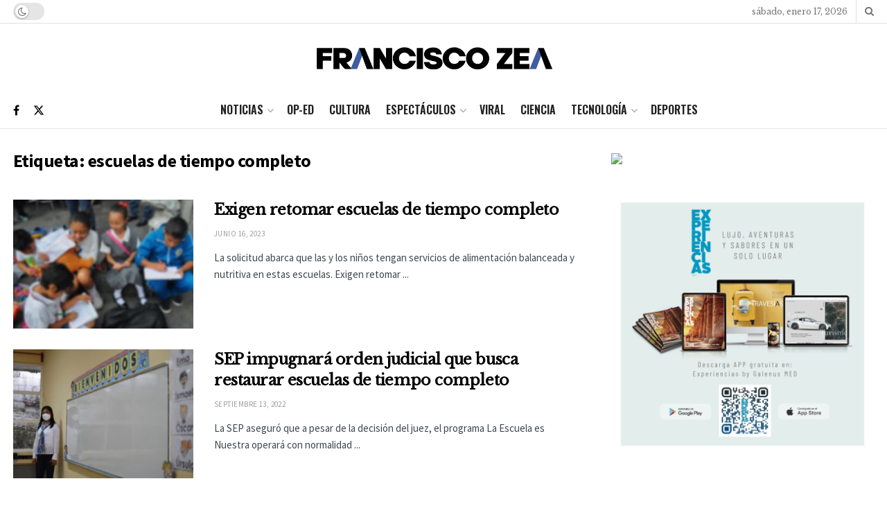

--- FILE ---
content_type: text/html; charset=utf-8
request_url: https://www.google.com/recaptcha/api2/aframe
body_size: 269
content:
<!DOCTYPE HTML><html><head><meta http-equiv="content-type" content="text/html; charset=UTF-8"></head><body><script nonce="8yq8Pek3rReXZ5C4ydwGAQ">/** Anti-fraud and anti-abuse applications only. See google.com/recaptcha */ try{var clients={'sodar':'https://pagead2.googlesyndication.com/pagead/sodar?'};window.addEventListener("message",function(a){try{if(a.source===window.parent){var b=JSON.parse(a.data);var c=clients[b['id']];if(c){var d=document.createElement('img');d.src=c+b['params']+'&rc='+(localStorage.getItem("rc::a")?sessionStorage.getItem("rc::b"):"");window.document.body.appendChild(d);sessionStorage.setItem("rc::e",parseInt(sessionStorage.getItem("rc::e")||0)+1);localStorage.setItem("rc::h",'1768662295654');}}}catch(b){}});window.parent.postMessage("_grecaptcha_ready", "*");}catch(b){}</script></body></html>